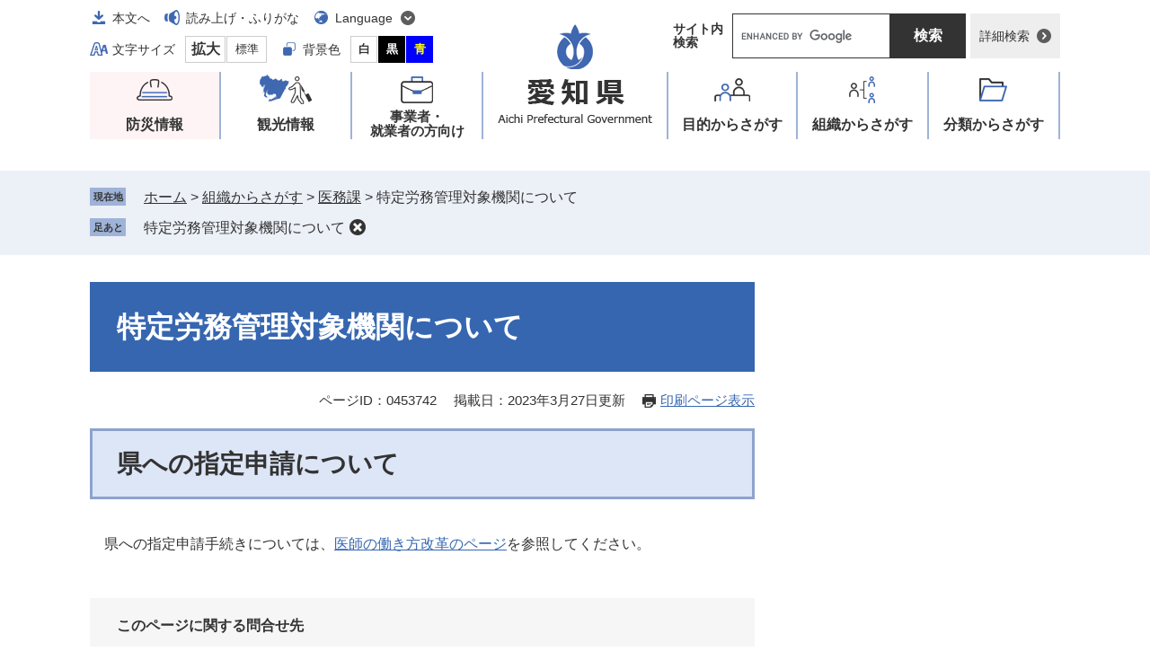

--- FILE ---
content_type: application/javascript
request_url: https://www.pref.aichi.jp/ssi/js/search-trend.js
body_size: 1002
content:
document.addEventListener('DOMContentLoaded', function() {

	// 注目ワード（HTMLタグのリンク行はそのままリンクとして出力）
	function search_trend_html() {
		const trendParagraph = document.querySelector('#search_trend_word > p');
		// 要素が存在しない場合は処理を中断
		if (!trendParagraph) {
			return;
		}

		const trendAlltext = trendParagraph.innerHTML; // HTMLとして取得
		const trendArrytmp = trendAlltext.split(/\r\n|\r|\n/);
		// 空文字列、null、undefinedなどを除去
		const trendArry = trendArrytmp.filter(e => e); // filter(Boolean) と同等

		trendParagraph.innerHTML = ''; // 内容をクリア

		for (let i = 0; i < trendArry.length; i++) {
			if (trendArry[i].includes('href')) { // 'href' が含まれるかチェック (より堅牢)
				// HTML文字列をそのまま追加
				trendParagraph.insertAdjacentHTML('beforeend', trendArry[i]);
			} else {
				// テキストを a タグで囲んで追加
				const linkHTML = `<a tabindex="0">${trendArry[i]}</a>`;
				trendParagraph.insertAdjacentHTML('beforeend', linkHTML);
			}
		}

		// 動的に追加された a[tabindex] 要素にイベントリスナーを設定
		const trendLinks = trendParagraph.querySelectorAll('a[tabindex]');
		const queryInput = document.querySelector('#tmp_query');
		const submitButton = document.querySelector('#submit');

		// queryInput と submitButton の存在チェック
		if (!queryInput || !submitButton) {
			return;
		}

		trendLinks.forEach(link => {
			const eventHandler = function() {
				queryInput.style.backgroundImage = 'none'; // CSSを変更
				queryInput.value = this.textContent; // inputにテキストを設定
				submitButton.click(); // 送信ボタンをクリック
			};

			link.addEventListener('click', eventHandler);
			link.addEventListener('keypress', function(e) {
				if (e.key === 'Enter') {
					eventHandler.call(this);
				}
			});
		});
	}

	// 注目ワード（すべてをテキストとして出力）
	function search_trend_text() {
		const trendParagraph = document.querySelector('#search_trend_word > p');
		// 要素が存在しない場合は処理を中断
		if (!trendParagraph) {
			return;
		}

		const trendAlltext = trendParagraph.textContent; // テキストとして取得
		const trendArrytmp = trendAlltext.split(/\r\n|\r|\n/);
		// 空文字列、null、undefinedなどを除去
		const trendArry = trendArrytmp.filter(e => e); // filter(Boolean) と同等

		trendParagraph.innerHTML = ''; // 内容をクリア

		for (let i = 0; i < trendArry.length; i++) {
			// テキストを a タグで囲んで追加
			const linkHTML = `<a tabindex="0">${trendArry[i]}</a>`;
			trendParagraph.insertAdjacentHTML('beforeend', linkHTML);
		}

		// 動的に追加された a 要素にイベントリスナーを設定
		const trendLinks = trendParagraph.querySelectorAll('a'); // tabindex指定なしでも取得
		const queryInput = document.querySelector('#tmp_query');
		const submitButton = document.querySelector('#submit');

		// queryInput と submitButton の存在チェック
		if (!queryInput || !submitButton) {
			console.error('#tmp_query または #submit が見つかりません。');
			return;
		}

		trendLinks.forEach(link => {
			const eventHandler = function() {
				queryInput.style.backgroundImage = 'none'; // CSSを変更
				queryInput.value = this.textContent; // inputにテキストを設定
				submitButton.click(); // 送信ボタンをクリック
			};

			link.addEventListener('click', eventHandler);
			link.addEventListener('keypress', function(e) {
				if (e.key === 'Enter') {
					eventHandler.call(this);
				}
			});
		});
	}

	// #search_trend_word 要素が存在する場合のみ実行
	if (document.querySelector('#search_trend_word')) {
		search_trend_html();
		// search_trend_text(); // 必要に応じてコメントを外す
	}

});